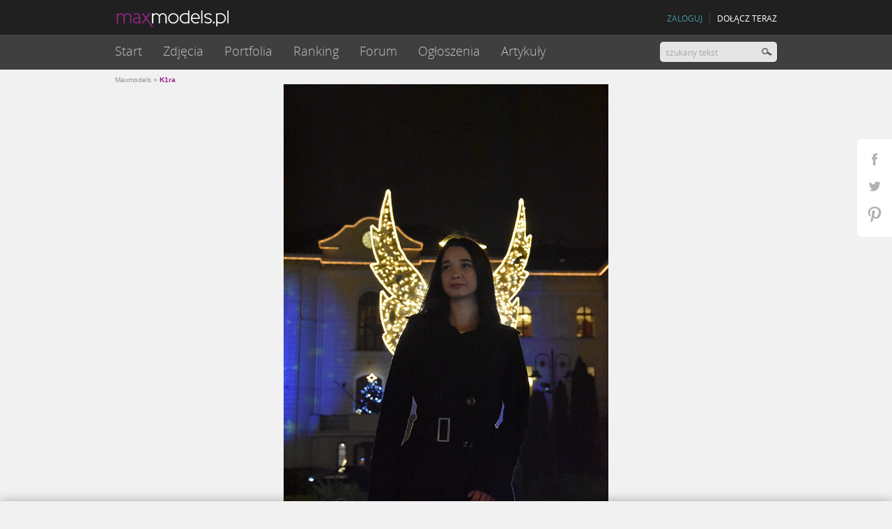

--- FILE ---
content_type: text/html; charset=UTF-8
request_url: https://www.maxmodels.pl/modelka-k1ra/portret-zdjecie-9941222.html
body_size: 13443
content:
<!DOCTYPE html><html xmlns="http://www.w3.org/1999/xhtml"><head>
<meta http-equiv="Content-Type" content="text/html; charset=UTF-8" >
<meta http-equiv="Content-Language" content="pl" >
<meta name="description" content="Zdjęcie z portfolio Kinga B. (K1ra), kategoria Portret. Maxmodels.pl - serwis społecznościowy dla ludzi z branży modelingu." ><meta name="robots" content="index,follow" />    <link rel="canonical" href="https://www.maxmodels.pl/modelka-k1ra/portret-zdjecie-9941222.html" >
            <link rel="alternate" media="only screen and (max-width: 640px)" href="https://m.maxmodels.pl/modelka-k1ra/portret-zdjecie-9941222.html">
    <meta property="og:title" content="Zdjęcie z portfolio Kinga B. (K1ra) Portret 9941222"/>
<meta property="og:description" content="Kliknij i zobacz więcej."/>
<meta property="og:image" content="https://static.maxmodels.pl/photos/b/6/a6/b6a6032c1b7a81b9f9289a92145c36ac_583880_thumbfb.jpg"/>
<meta property="og:url" content="https://www.maxmodels.pl/modelka-k1ra/portret-zdjecie-9941222.html"/>
<meta name="googlebot" content="noodp" />
<meta http-equiv="X-UA-Compatible" content="IE=edge" >
<meta name="referrer" content="unsafe-url">
<link rel="shortcut icon" href="/fv16x16.png" />
<title>Zdjęcie z portfolio Kinga B. (K1ra) Portret 9941222 - maxmodels.pl</title><link href="//img.maxmodels.pl/s/min/q.b306d8406d251a8045bfbf4f641ff071.css" media="screen" rel="stylesheet" type="text/css" ><script type="text/javascript">//<![CDATA[
	try {
	    if (top.location.hostname.toString() !== window.location.hostname.toString()) {
	        document.write('<style> body{display:none !important;} </style>');
	    }
	} catch (error) { 
		document.write('<style> body{display:none !important;} </style>');
	}
	var qHash = window.location.hash.replace(/^#/, '');
	if(qHash != "" && qHash.match(/^[a-z]+-.+\.html/)) {
		document.location.replace("http://www.maxmodels.pl/" + qHash);
	} else if(qHash != "" && !qHash.match(/^inpltesterad/) && !qHash.match(/^showMap/) && !qHash.match(/^linkMap/)) {
//		window.location.hash = "";
	}
//]]>></script>
<script type="text/javascript" src="//img.maxmodels.pl/js/min/lib.3c7fe6c063d456fb8e51210ba7e726e2.js"></script>
<script type="text/javascript" src="//img.maxmodels.pl/js/min/qf.31d659261068083f5f7407c5d5bc8f66.js"></script>    <script type="text/javascript">
        window.iwaCustomVariablesData = { photoId: 9941222 };
    </script>
<script type="text/javascript">
    var mmAjaxABTest = false;
</script>
<script type="text/javascript">
        var showSkinChangePopup = false;

    if(!window.iwaCustomVariablesData) {
        window.iwaCustomVariablesData = {};
    }
    if($.cookie('mm_ajaxtest')) {
        window.iwaCustomVariablesData.ABtest = ($.cookie('mm_ajaxtest') == 'on' ? 'ajax' : 'normal');
    }
    if($.cookie("tusername") && !$.cookie("nnracpt")) {
        window.iwaCustomVariablesData.zalogowany = 'tak';
    } else {
        window.iwaCustomVariablesData.zalogowany = 'nie';
    }
    if($.cookie('tuserprof')) {
        window.iwaCustomVariablesData.profil = $.cookie('tuserprof');
    }
    if($.cookie('skin') == 'black'){
        window.iwaCustomVariablesData.motyw = 'ciemny';
    } else {
        window.iwaCustomVariablesData.motyw = 'jasny';
    }
</script>

<script src="https://js.iplsc.com/inpl.rodo/latest/inpl.rodo.jssc"></script>
<script async crossorigin="anonymous" src="https://js.iplsc.com/inpl.dsa/latest/inpl.dsa.start.js" ></script>
<script type="text/javascript">
    document.write('<style type="text/css"> .profile-tm-star-black { background-position: 0 -16px !important; }'+ "\n" +
                    '.profile-tm-link { color: #971B84 !important; } </style>')
	if($.cookie('skin') == 'black'){
		document.write('<link type="text/css" rel="stylesheet" media="screen" href="/s/main_black.24.css">');
		document.write('<link type="text/css" rel="stylesheet" media="screen" href="/s/notifications_black.css">');
		document.write('<link type="text/css" rel="stylesheet" media="screen" href="/s/messages_black.3.css">');
	};
	$(function(){
		$('.changebg').click(function(e){
			e.preventDefault();
			var skinColor = '';
			if($.cookie('skin') == 'black'){
				$('head').find('link[href="/s/main_black.24.css"]').remove();
				$('head').find('link[href="/s/notifications_black.css"]').remove();
				$('head').find('link[href="/s/messages_black.3.css"]').remove();
				$('body').find('img[src="/i/black/placeholder_profile.png"]').attr('src','/i/placeholder_profile.png');
				$('body').find('img[src="/i/black/placeholder_pthumb.png"]').attr('src','/i/placeholder_pthumb.png');
				$('body').find('img[src="/i/black/placeholder_tinythumb.png"]').attr('src','/i/placeholder_tinythumb.png');
                $('.profile-tm-star').removeClass('profile-tm-star-black');
				$.cookie('skin','white',{ expires: 9999, path: "/" });
                skinColor = 'jasny';
			}else{
				$('head').append('<link type="text/css" rel="stylesheet" media="screen" href="/s/main_black.24.css">');
				$('head').append('<link type="text/css" rel="stylesheet" media="screen" href="/s/notifications_black.css">');
				$('head').append('<link type="text/css" rel="stylesheet" media="screen" href="/s/messages_black.3.css">');
				$('body').find('img[src="/i/placeholder_profile.png"]').attr('src','/i/black/placeholder_profile.png');
				$('body').find('img[src="/i/placeholder_pthumb.png"]').attr('src','/i/black/placeholder_pthumb.png');
				$('body').find('img[src="/i/placeholder_tinythumb.png"]').attr('src','/i/black/placeholder_tinythumb.png');
                $('.profile-tm-star').addClass('profile-tm-star-black');
				$.cookie('skin','black',{ expires: 9999, path: "/" });
                skinColor = 'ciemny';
			}
            iwa('trackEvent', 'zmien_tlo', '-', 'klik', skinColor);
			if($.browser.msie  && parseInt($.browser.version, 10) === 8){
				location.reload(true);
			} else {
                $.event.trigger({ type: 'skinChanged', message: $.cookie('skin') == 'black' ? 'black' : 'white' });
            }
		});
		
		if($.cookie('skin') == 'black') {
			
			$('body').find('img[src="/i/placeholder_profile.png"]').attr('src','/i/black/placeholder_profile.png');
			$('body').find('img[src="/i/placeholder_pthumb.png"]').attr('src','/i/black/placeholder_pthumb.png');
			$('body').find('img[src="/i/placeholder_tinythumb.png"]').attr('src','/i/black/placeholder_tinythumb.png');

            $('.profile-tm-star').addClass('profile-tm-star-black');
		}
	});
</script><script type="text/javascript">
    var skinKeyword = '';
    if($.cookie('skin') == 'black'){
        skinKeyword = 'layout_dark';
    } else {
        skinKeyword = 'layout_light';
    }
    window.Inpl = window.Inpl || {};
    window.Inpl.Ad = window.Inpl.Ad || {};
    window.Inpl.Ad.exSettings = window.Inpl.Ad.exSettings || {}; window.Inpl.Ad.exSettings.keywords = window.Inpl.Ad.exSettings.keywords || {}; window.Inpl.Ad.exSettings.keywords.ADOCEAN = skinKeyword; window.Inpl.Ad.exSettings.keywords.DFP = skinKeyword;
</script>
<!--[if IE 8]><style>
#fileUpladContainer .selectspan, .filter_select .selectspan, .search .selectspan, #writetousform .selectspan, .usersettings .selectspan, .category_box .selectspan,.filters .selectspan{ z-index: 0 !important; }
#fileUpladContainer select, .filter_select select, .search select, #writetousform select, .usersettings select, .category_box select, .filters select{ position:relative !important; z-index:1 !important; filter: alpha(opacity=1); } 
</style><![endif]-->
<link rel="preload" href="https://img.maxmodels.pl/f/OpenSans-Light-webfont.woff" as="font" type="font/woff" crossorigin>
<style>
    .advert-250-box, .advert-200-box, .adv--article{
        min-height: 263px;
        display: flex;
        justify-content: center;
        align-items: center;
        flex-direction: column;
        background-image:url('/i/ads_placeholder.png') !important;
        background-position: center !important;
        background-size:auto !important;
        background-repeat: no-repeat !important;
    }
    .advert-200-box{
        min-height: 412px;
    }
    .advert-200-box-gsz {
        min-height: 512px;
    }
    .advert-620-box {
        min-height: 700px;
    }
    .advert-444-box {
        min-height: 334px;
    }
    .advert-200-box #ad-gora_srodek{
        width:100%;
    }
    .advert-250-box .adv--header, .adv--article .adv--header{
        display:none !important;
    }
    .advert-250-box.-showheader .adv--header, .adv--article.-showheader .adv--header{
        display:block !important;
    }
    .advert-250-box.-loaded, .advert-200-box.-loaded, .adv--article.-loaded{
        background-image:none !important;
    }
</style>
<script> window.isCookieEnabled = function(){document.cookie = 'testcookie'; return document.cookie.indexOf('testcookie')!=-1;}; var googletag = googletag || {cmd: [function () {googletag.pubads().setTargeting('rodo', 4);}]}; localStorage.setItem('adoceanRodoKeyword', 'rodo_4'); var rodoScriptDir = "https://js.iplsc.com/inpl.rd/latest/"; var rodoJsonDir = "https://prywatnosc.interia.pl/rodo/messages-pl"; </script> <script async src='https://js.iplsc.com/inpl.rd/latest/inpl.rd.jssc'></script>

<script type="text/javascript">
    if($.cookie("tusername") && !$.cookie("nnracpt")) {
        window.Inpl = window.Inpl || {};
        window.Inpl.Ad = window.Inpl.Ad || {}; window.Inpl.Ad.exSettings = window.Inpl.Ad.exSettings || {}; window.Inpl.Ad.exSettings.pathPrefix = "logged";
    }
</script>

<script>
window.Inpl = window.Inpl || {};
window.Inpl.Ad = window.Inpl.Ad || {};
window.Inpl.Ad.exSettings = window.Inpl.Ad.exSettings || {};
window.Inpl.Ad.exSettings.domain = "www.maxmodels.pl";
console.log("konfiguracja reklam (domain):","www.maxmodels.pl");
</script><script>
window.Inpl = window.Inpl||{};window.Inpl.host="maxmodels.pl";window.Inpl.WebTr={};if(!window.disallowInsets){Inpl.WebTr.gemius = {};Inpl.WebTr.gemius.host = '//interia.hit.gemius.pl/';Inpl.WebTr.gemius.identifier = 'd12Qy0uVo2XWm4DexaMfKLQXTF5_iuxZNAyzcZGR7mr.w7';var Inpl=window.Inpl||{};function gemius_pending(i){window[i]=window[i]||function(){var e=window[i+"_pdata"]=window[i+"_pdata"]||[];e[e.length]=arguments}}Inpl.skipGemiusIdent||(pp_gemius_identifier=Inpl.WebTr.gemius.identifier,pp_gemius_time_identifier=Inpl.WebTr.gemius.time_identifier),Inpl.gemiusOff||(gemius_pending("gemius_hit"),gemius_pending("gemius_event"),gemius_pending("pp_gemius_hit"),gemius_pending("pp_gemius_event"),function(r,o){try{function e(e,i){var t=r.createElement(o),s=e?Inpl.WebTr.gemius.host+"sweqevub.js":Inpl.WebTr.gemius.host+"xgemius.js";n=e?"sweqevub":"xgemius",p=e?6:1,t.setAttribute("async","async"),t.setAttribute("defer","defer"),t.onerror=function(){void 0!==Inpl&&void 0!==Inpl.Abd&&Inpl.Abd.trackError(n,p)},t.onload=function(){void 0!==Inpl&&void 0!==Inpl.Abd&&Inpl.Abd.registerScript(n,p)},t.src=d+":"+s,u.parentNode.insertBefore(t,u),i&&t.addEventListener?t.addEventListener(["on","er","r","or"].join(""),i,!1):i&&t.attachEvent&&t.attachEvent("onerror",i)}var u=r.getElementsByTagName(o)[0],d="http"+("https:"==location.protocol?"s":"");e(0,function(){e(1)})}catch(e){window.Inpl&&window.Inpl.Log&&Inpl.Log.log("gemius_inset_error",e)}}(document,"script"));var __iwa=__iwa||[];__iwa.push(["setCustomVar","gemius_hg","1","page"]),Inpl.skipGemiusIdent||(__iwa.push(["setCustomVar","gemiusId",pp_gemius_identifier,"page"]),__iwa.push(["setCustomVar","gemiusTime",pp_gemius_time_identifier,"page"]));
Inpl.WebTr.tout={};Inpl.WebTr.tout.url="https://js.iplsc.com/inpl.tout/1.0.69/inpl.tout.js";Inpl.WebTr.tout.includeBreakingNews=1;Inpl.WebTr.tout.color='#202020';Inpl.WebTr.tout.theme='';Inpl.WebTr.tout.includeTout=1;!function(e,t,u){e.Inpl=e.Inpl||{},e.Inpl.Tout=e.Inpl.Tout||{},e.Inpl.Tout.create=function(e){this.queue=this.queue||[],this.queue.push(e)};var n={includeTout:e.Inpl.WebTr.tout.includeTout,includeBreakingNews:e.Inpl.WebTr.tout.includeBreakingNews,includeNews:e.Inpl.WebTr.tout.includeNews,theme:e.Inpl.WebTr.tout.theme,color:e.Inpl.WebTr.tout.color},l=t.createElement("script");l.src=u,t.querySelector("head").appendChild(l),e.Inpl.Tout.create(n)}(window,document,Inpl.WebTr.tout.url);
Inpl.WebTr.iwa = {};var __iwa = __iwa || [];Inpl.Ad = Inpl.Ad || {};Inpl.Ad.exSettings = Inpl.Ad.exSettings || {};Inpl.Ad.exSettings.keywords = Inpl.Ad.exSettings.keywords || {};__iwa.push(['setCustomVar','webtrack','true','page']);__iwa.push(['setCustomVar','webtrack_date','2025-03-24','page']);__iwa.push(['setCustomVar','keywords',Inpl.Ad.exSettings.keywords.DFP,'page']);__iwa.push(['setCustomVar','path_prefix',Inpl.Ad.exSettings.pathPrefix,'page']);Inpl.WebTr.iwa.crossorigin = 0;Inpl.WebTr.iwa.plugins = JSON.parse('{"performance":{"name":"performance"},"pageheight":{"name":"pageheight"},"scroll":{"name":"scroll"},"timeSpent":{"name":"timeSpent"},"viewAbility":{"name":"viewAbility"},"browserFeatures":{"name":"browserFeatures"}}');Inpl.WebTr.iwa.noPv = '';Inpl.WebTr.iwa.iwa3Source = 'https://js.iplsc.com/iwa3/3.0.125/';Inpl.WebTr.iwa.iwa3Collector = '//' + 'iwa3.hit.interia.pl:443';Inpl.WebTr.iwa.trackerId = '2';Inpl.WebTr.iwa.sessionHost = 'maxmodels.pl';!function(e){var i={};function n(r){if(i[r])return i[r].exports;var t=i[r]={i:r,l:!1,exports:{}};return e[r].call(t.exports,t,t.exports,n),t.l=!0,t.exports}n.m=e,n.c=i,n.d=function(e,i,r){n.o(e,i)||Object.defineProperty(e,i,{enumerable:!0,get:r})},n.r=function(e){"undefined"!=typeof Symbol&&Symbol.toStringTag&&Object.defineProperty(e,Symbol.toStringTag,{value:"Module"}),Object.defineProperty(e,"__esModule",{value:!0})},n.t=function(e,i){if(1&i&&(e=n(e)),8&i)return e;if(4&i&&"object"==typeof e&&e&&e.__esModule)return e;var r=Object.create(null);if(n.r(r),Object.defineProperty(r,"default",{enumerable:!0,value:e}),2&i&&"string"!=typeof e)for(var t in e)n.d(r,t,function(i){return e[i]}.bind(null,t));return r},n.n=function(e){var i=e&&e.__esModule?function(){return e.default}:function(){return e};return n.d(i,"a",i),i},n.o=function(e,i){return Object.prototype.hasOwnProperty.call(e,i)},n.p="/",n(n.s=0)}([function(e,i){"undefined"==typeof iwa&&(window.iwa=function(){return iwa3.apply(null,arguments)});var n=window.Inpl||{};window.emptyString="",function(e,i,r,t,o,a){var w=Object.entries&&"undefined"!=typeof Promise&&-1!==Promise.toString().indexOf("[native code]")?1:0;window.iwa3BaseURL=w?e+"new/":e+"old/";var s=window.iwa3BaseURL+"main.iwa.js";window.IWA3Object="iwa3";var c="script";window.iwa3=window.iwa3||function(){window.iwa3.q=window.iwa3.q||[],window.iwa3.q.push(arguments)};var u=document.createElement(c);n.WebTr.iwa.sessionHost?u.src="https:"+t+"/"+a+"iwa_core?ts="+Date.now()+"&u="+encodeURIComponent(location.href)+"&sh="+n.WebTr.iwa.sessionHost:u.src="https:"+t+"/"+a+"iwa_core?ts="+Date.now()+"&u="+encodeURIComponent(location.href)+"&sh="+location.host.replace("www.",""),u.async=1;var d=document.createElement(c),l=document.getElementsByTagName(c)[0];d.async=1,iwa3("config",{request:{socket:{url:"wss:"+t+"/"+a+"collector"},http:{url:"https:"+t}}}),d.src=s,n.WebTr.iwa.crossorigin&&d.setAttribute("crossorigin","anonymous"),l.parentNode.insertBefore(u,l),l.parentNode.insertBefore(d,l),u.onerror=function(){void 0!==n&&void 0!==n.Abd&&n.Abd.trackError("iwa3",3)},u.onload=function(){void 0!==n&&void 0!==n.Abd&&n.Abd.registerScript("iwa3",3)}}(n.WebTr.iwa.iwa3Source,0,0,n.WebTr.iwa.iwa3Collector,0,window.emptyString),n.WebTr.iwa.sessionHost?iwa("create",n.WebTr.iwa.trackerId,{sessionDomain:n.WebTr.iwa.sessionHost}):iwa("create",n.WebTr.iwa.trackerId);var r={};for(var t in n.WebTr.iwa.plugins)n.WebTr.iwa.plugins.hasOwnProperty(t)&&(o(),"clickMap"===t?iwa("clickMap"):iwa("plugin","register",t,r));function o(){for(var e in r={},n.WebTr.iwa.plugins[t].cv)n.WebTr.iwa.plugins[t].cv.hasOwnProperty(e)&&(r[n.WebTr.iwa.plugins[t].cv[e].name]=n.WebTr.iwa.plugins[t].cv[e].value)}if(window.iwaCustomVariablesData)for(var a in window.iwaCustomVariablesData)window.iwaCustomVariablesData.hasOwnProperty(a)&&iwa("setCustomVar",a,window.iwaCustomVariablesData[a],"page");n.WebTr.iwa.noPv||iwa("send","pageview")}]);iwa('plugin', 'register', 'rodo');
Inpl.WebTr.ga4={};Inpl.WebTr.ga4.codes=[{"value":"G-DPXMYCN694","cookieDomain":"maxmodels.pl"}];(a=>{for(var e in Inpl.WebTr.ga4.codes){var t,o,n;Inpl.WebTr.ga4.codes.hasOwnProperty(e)&&(t=Inpl.WebTr.ga4.codes[e].value,e=Inpl.WebTr.ga4.codes[e].cookieDomain,n="script",o=document.createElement(n),n=document.getElementsByTagName(n)[0],o.async=1,o.src="https://www.googletagmanager.com/gtag/js?id="+t,n.parentNode.insertBefore(o,n),a.dataLayer=a.dataLayer||[],a.gtag=function(){dataLayer.push(arguments)},a.gtag("js",new Date),e&&""!==e?a.gtag("config",t,{cookie_domain:e}):a.gtag("config",t),o.onload=function(){let e=dataLayer.push;dataLayer.push=(...a)=>{requestAnimationFrame(()=>{setTimeout(()=>{e(...a)},0)})}})}})(window);
Inpl.WebTr.rd = {};Inpl.WebTr.rd.crossorigin = 0;Inpl.WebTr.rd.rodoScriptDir='https://js.iplsc.com/inpl.rd/latest/';Inpl.WebTr.rd.rodoJsonDir='https://prywatnosc.interia.pl/rodo/messages-pl';!function(){var o="script",r=(window.rodoScriptDir=Inpl.WebTr.rd.rodoScriptDir,window.rodoJsonDir=Inpl.WebTr.rd.rodoJsonDir,document.createElement(o)),o=document.getElementsByTagName(o)[0];Inpl.WebTr.rd.crossorigin&&r.setAttribute("crossorigin","anonymous"),r.src=Inpl.WebTr.rd.rodoScriptDir+"inpl.rd.jssc",r.async=1,o.parentNode.insertBefore(r,o),window.googletag=window.googletag||{cmd:[]};try{localStorage.setItem("adoceanRodoKeyword","rodo_4")}catch(o){}}();
Inpl.WebTr.adtracker={};Inpl.WebTr.adtracker.src='https://js.iplsc.com/inpl.uanc/1.3.224/inpl.uanc.js';Inpl.WebTr.adtracker.onload=0;Inpl.WebTr.adtracker.crossorigin=0;window.addEventListener(Inpl.WebTr.adtracker.onload ? 'load' : 'DOMContentLoaded', function(event){var s ='scr'+'ipt',r = document.createElement(s),e=document.getElementsByTagName(s)[0];if(Inpl.WebTr.adtracker.crossorigin){r.setAttribute('crossorigin','anonymous')};r.async=1;r.src=Inpl.WebTr.adtracker.src;e.parentNode.insertBefore(r,e);});
Inpl.WebTr.webvitals = {};Inpl.WebTr.webvitals.traffic = 100;Inpl.WebTr.webvitals.enableResources = 0;Inpl.WebTr.webvitals.resourcesTraffic = 1;Inpl.WebTr.webvitals.enableLoaf = 0;Inpl.WebTr.webvitals.loafTraffic = 1;Inpl.WebTr.webvitals.enablePerformanceMeasures = 0;Inpl.WebTr.webvitals.performanceMeasuresTraffic = 1;Inpl.WebTr.webvitals.enableInlineAssetsData = 0;Inpl.WebTr.webvitals.inlineAssetsDataTraffic = 1;Inpl.WebTr.webvitals.url = "https://js.iplsc.com/inpl.web-vitals/3.8.9/inpl.web-vitals.js";(()=>{"use strict";let e=window.Inpl||{};!function(e,t,r){if(window.chrome&&100*Math.random()<=r.traffic&&null===e.querySelector('script[src*="inpl.web-vitals"]')&&r.url){let t=e.createElement("script");t.src=r.url,e.head.appendChild(t)}}(document,navigator,e.WebTr.webvitals)})();
Inpl.WebTr.pixelfb = {};Inpl.WebTr.pixelfb.id = '238861105225571';var Inpl=window.Inpl||{};window.addEventListener("load",function(){var e,n,t,r;e=document,n="script",t=Inpl.WebTr.pixelfb.id,r=e.getElementsByTagName(n)[0],(e=e.createElement(n)).async=!0,e.src="https://www.facebook.com/tr?id="+t+"&ev=PageView&noscript=1",r.parentNode.insertBefore(e,r)});
}/* Wygenerowano dla www.maxmodels.pl/modelka - 24.03.2025 08:00:03 */</script></head>
<body>
<div class="notify_container"><div class="notify_bg"><div class="notify"></div></div></div>
<div class="social_widget">
	<a href="https://www.facebook.com/maxmodels" target="_blank" class="fb"></a>
	<a href="https://twitter.com/maxmodelspl" target="_blank" class="tw"></a>
	<a href="https://pinterest.com/maxmodels/" target="_blank" class="pin"></a>
</div>

<script type="text/javascript">
        $(function() {

        /*_gaq.push(['b._setCustomVar',
            2, // slot
            'Zalogowany', // nazwa
            $.cookie('tusername') ? 'tak':'nie', // wartość
            3 // zasięg 3 - strona
        ]);
        if($.cookie('tuserprof')) {
            _gaq.push(['b._setCustomVar',
                1, // slot
                'Profesja', // nazwa
                $.cookie('tuserprof'), // wartość
                3 // zasięg 3 - strona
            ]);
        }

        _gaq.push(['b._trackEvent', 'user', 'zalogowany_profesja', 'info']);*/
    });
</script><script type="text/javascript">//<![CDATA[
		notifier.socketUrl = 'https://msg.maxmodels.pl:443';
	qf.user.config.filesDomain = '//static.maxmodels.pl';
	qf.user.config.userCookieName = 'tusername';
    qf.user.config.tcCheckCookieName = 'tccheck';
    qf.user.config.tcCookieName = 'mxmtc';
	qf.user.config.moderatorCookieName = 'tusermoder';
    qf.user.config.socialModeratorCookieName = 'tusersmoder';
	qf.user.config.avatarCookieName = 'tavpath';
	qf.user.config.loginframeSrc = '/common/loginboxframe?referer=%2Fmodelka-k1ra%2Fportret-zdjecie-9941222.html';
	qf.common.rodoService = 'maxmodels';
//]]></script>

<script type="text/javascript">
    if(window.mobilecheck() && !$.cookie('frcdsktp')) {
        qf.common.mobileBar = true;
        qf.common.mobileBarUrl ="https://m.maxmodels.pl";
    }
</script>

<div class="header--wrapper headerWrapper">
    <div class="headercontent">
        <header>
                        <div class="header">
                <div style="width:950px; margin:0 auto;">
                    <a href="/" id="logo" class="mainlogo"><img src="/i/mm_logo_1.png" alt="maxmodels.pl" /></a>
                    <div class="fixed--nav--content fixedNavContainer"></div>
                    <div class="headerLinks"></div>
                </div>
            </div>
        </header>
        <nav class="header_nav ">
            <div style="width:950px; margin:0 auto;" class="staticNavContainer">
                <div class="navContent clearfix" style="width: 100%;">
                    <ul class="dropdown nav--dropdown clearfix" id="mainmenu">
	<li class="first "><a href="/">Start</a></li>
	<li class="">
		<a href="/wszystkie-zdjecia.html">Zdjęcia</a>
		<ul class="submenu">
			<li><a href="/wszystkie-zdjecia.html">Najnowsze</a></li>
            <li><a href="/obserwowane.html" class="loginTrigger" rel="nofollow">Obserwowane</a></li>
						<li><a href="/fashion.html">Fashion</a></li>
						<li><a href="/portret.html">Portret</a></li>
						<li><a href="/glamour.html">Glamour</a></li>
						<li><a href="/akt.html">Akt</a></li>
						<li><a href="/edytorial.html">Edytorial</a></li>
						<li><a href="/nagosc-zakryta.html">Nagość zakryta</a></li>
						<li><a href="/make-up-stylizacja.html">Make up / stylizacja</a></li>
					</ul>
	</li>
	<li class="">
		<a href="/wszystkie-portfolia.html">Portfolia</a>
		<ul class="submenu">
			<li><a href="/portfolia-tygodnia.html">Tygodnia</a></li>
						<li><a href="/modelka.html">Modelka</a></li>
						<li><a href="/model.html">Model</a></li>
						<li><a href="/fotograf.html">Fotograf</a></li>
						<li><a href="/fryzjer.html">Fryzjer</a></li>
						<li><a href="/wizazysta.html">Wizażysta</a></li>
						<li><a href="/stylista.html">Stylista</a></li>
						<li><a href="/projektant.html">Projektant</a></li>
						<li><a href="/retuszer.html">Retuszer</a></li>
					</ul>
	</li>
	<li class="">
		<a href="/ranking-zdjec-24h.html">Ranking</a>
		<ul class="submenu">
			<li><a href="/ranking-zdjec-24h.html">Zdjęcia</a></li>
			<li><a href="/ranking-portfolio-24h.html">Portfolia</a></li>
		</ul>
	</li>
	<li class="">
		<a href="/forum.html">Forum</a>
	</li>
	<li class="">
		<a href="/ogloszenia.html">Ogłoszenia</a>
	</li>
	<li class="">
		<a href="/artykuly.html">Artykuły</a>
		<ul class="submenu">
            			<li><a href="/artykuly-newsy,c,2.html">Newsy</a></li>
						<li><a href="/artykuly-konkursy,c,4.html">Konkursy</a></li>
						<li><a href="/artykuly-start-w-maxmodels,c,6.html">START w MaxModels</a></li>
						<li><a href="/artykuly-o-was,c,7.html">O Was</a></li>
						<li><a href="/artykuly-wyroznione-zdjecia,c,15.html">Wyróżnione zdjęcia</a></li>
						<li><a href="/artykuly-quizy,c,20.html">QUIZY</a></li>
					</ul>
	</li>
        <li class="fixedlast">
        <span>Więcej</span>
        <ul class="submenu"></ul>
    </li>
</ul>                    <div id="search">
                        <input type="text" class="searchquery short" value="" placeholder="szukany tekst" /><input type="button" value="" class="searchbutton searchButton"/>
                    </div>
                </div>

            </div>
        </nav>
    </div>
</div>

<div id="ad-1x1"></div>
<div id="adsmain" class="advert-200-box advert-200-box-gsz advertContainer" style="height: auto"><div id="ad-gora_srodek_zdjecie"></div></div>
<script type="text/javascript">
    window.addEventListener('Inpl.gora_srodek.loaded', function(event){
        if( event.detail && event.detail.slot ) {

            $("#ad-gora_srodek").css({padding: "20px 0"}).parents('.advert-200-box').addClass('-loaded');
        }
    });
    window.addEventListener('Inpl.gora_srodek_zdjecie.loaded', function(event){
        if( event.detail && event.detail.slot ) {
            $("#ad-gora_srodek_zdjecie").css({padding: "20px 0"}).parents('.advert-200-box').addClass('-loaded');
        }
    });
    window.addEventListener('Inpl.box300x250', function(event){
        if( event.detail && event.detail.isDisplayed ) {
            $("#ad-box300x250").parents('.advert-250-box').addClass('-loaded');
            $("#ad-box300x250").parents('.advert-250-box').addClass('-showheader');
        }
    });
/*    window.addEventListener('Inpl.box300x250.loaded', function(event){
        if( event.detail && event.detail.slot ) {
            $("#ad-box300x250").parents('.advert-250-box').addClass('-loaded');
            setTimeout(function(){
                $("#ad-box300x250").parents('.advert-250-box').addClass('-showheader');
            },500);
        }
    });*/
    window.addEventListener('Inpl.box300x250_2', function(event){
        if( event.detail && event.detail.isDisplayed ) {
            $("#ad-box300x250_2").parents('.advert-250-box').addClass('-loaded');
            $("#ad-box300x250_2").parents('.advert-250-box').addClass('-showheader');
        }
    });
    /*window.addEventListener('Inpl.box300x250_2.loaded', function(event){
        if( event.detail && event.detail.slot ) {
            $("#ad-box300x250_2").parents('.advert-250-box').addClass('-loaded');
            setTimeout(function(){
                $("#ad-box300x250_2").parents('.advert-250-box').addClass('-showheader');
            },500);
        }
    });*/
</script>

<div id="photo-breadcrumb-container" style="clear: both"><div class="background">
    <section class="content photo">
        <a href="https://www.maxmodels.pl/" class="backToList"></a>
        <div class="breadcrumbs"><span class="first"><a href="/"><span>Maxmodels</span></a> &raquo;</span><span><a href="/modelka-k1ra.html"><span>K1ra</span></a> </span> </div><script type="application/ld+json">{"@context":"https://schema.org/","@type":"BreadcrumbList","itemListElement":[{
                "@type":"ListItem",
                "position":1,
                "name":"Maxmodels.pl",
                "item":"https://www.maxmodels.pl/"
            },{
                "@type":"ListItem",
                "position":2,
                "name":"K1ra",
                "item":"https://www.maxmodels.pl/modelka-k1ra.html"
            }]}</script>    </section>
</div></div>

<section class="photo" id="photo-main-view">
    <div class="big" id="main-photo-container">
        <span class="arrow prev" id="photo-next-url"><span></span></span>
        <span class="arrow next" id="photo-prev-url"><span></span></span>
        <a href="//static.maxmodels.pl/photos/b/6/a6/b6a6032c1b7a81b9f9289a92145c36ac_583880.jpg" class="shadowbox" rel="shadowbox"></a>
        <a class="zoom in" href="#"></a>
        <div class="photocontainer"><img src="//static.maxmodels.pl/photos/b/6/a6/b6a6032c1b7a81b9f9289a92145c36ac_583880.jpg" style="height: 1125px; max-height: calc(100vh - 20px);" alt="K1ra" /></div>
    </div>
</section><div id="ajax-main-container"><section class="photo-item" id="photo-ajax-main-view" style="display: none">
    <div class="photocontainer" id="photo-ajax-main-view-photo"><button class="btn-arrow arrowajax next" id="photo-prev-url-ajax"></button>
<button class="btn-arrow arrowajax prev" id="photo-next-url-ajax"></button>
<div class="centerphoto">
    <div class="imgcontainer">
        <img src="//static.maxmodels.pl/photos/b/6/a6/b6a6032c1b7a81b9f9289a92145c36ac_583880.jpg" alt="">
        <section class="photo photoajax">
            <div class="field statistics clearfix">
                <div class="views_count_container">
                    <span class="smalltitle">wyświetleń</span><br>
                    <span class="views_count">29</span>
                </div>
                <div class="socialButtons">
                    <span class="smalltitle">poleć</span>
                    <span class="icon"></span>

                    <div class="social photo socialajax" data-model="photo" data-id="9941222" style="display: none;">
                        <div class="preloader" style="display: none;"></div>
                        <iframe src="" style="width: 500px; height: 500px; display: inline; visibility: visible;" allowtransparency="true" frameborder="0"></iframe>
                    </div>
                </div>
                <a href="#" data-item_type="photo" data-item_id="9941222" class="abuseTrigger">+ zgłoś nadużycie</a>
                <a href="#" data-item_type="photo" data-item_id="9941222" class="embedTrigger">kod<br>osadzenia</a>
                <div class="photorate ajaxversion">
                    <span class="smalltitle">ocena</span>
                    <span class="rank_total" itemprop="ratingValue">6.0</span>
                    <span class="voters" data-id="9941222"></span>
                </div>
                <div class="photorating" itemprop="aggregateRating" itemscope="" itemtype="http://schema.org/Photograph">
                    <div class="voteTooltip"><span class="message"></span></div>
                    <span class="smalltitle">oceń:</span>
                    <div itemprop="aggregateRating" itemscope="" itemtype="http://schema.org/AggregateRating">
                            <span class="rank" data-voteenabled="true" data-voteid="9941222" data-ranktotal="0">
                                <ul class="rate"><li itemprop="worstRating">1</li><li>2</li><li>3</li><li>4</li><li>5</li><li itemprop="bestRating">6</li></ul>
                                <span class="active" style="width: 0px;"></span>
                            </span>
                        <!--<span class="rank_total">&nbsp;</span>-->
                        <span class="votes_count_total" itemprop="reviewCount"></span>
                    </div>
                </div>
            </div>
        </section>
    </div>
</div>

</div>
    <div class="sidebar">
        <div id="photo-ajax-main-view-sidebar"><div class="text-right">
            <span class="version-container">
                <button type="button" class="button-version versionToggler">
                    <img src="/i/version.png">
                </button>
                <button type="button" class="version-toggler changeVersion">Wersja klasyczna</button>
            </span>
    <button type="button" class="close closeSidebar"></button>
</div>
<div class="">
    <div>
        <span class="hint">dodane przez:</span>
        <div class="person">
            <a href="/modelka-k1ra.html"><span class="img" style="background-image: url('//static.maxmodels.pl/profile/c/6/2/c6256e693c87ce093295b8ac8f191cf5_583880_583880_tinythumb.jpg');"></span></a>
            <div class="textbox">
                <h3 class="name"><a href="/modelka-k1ra.html">K1ra</a></h3>
                <p class="desc">Modelka</p>
            </div>
        </div>
    </div>
            <div class="co-author">
            <span class="hint">WSPÓŁTWÓRCA:</span>
                            <div class="person">
                    <a href="/fotograf-tobi22.html"><div class="img" style="background-image: url('/i/placeholder_tinythumb.png');"></div></a>
                    <div class="textbox">
                        <h3 class="name subauthor"><a href="/fotograf-tobi22.html">TOBI22</a></h3>
                        <p class="desc">Fotograf</p>
                    </div>
                </div>
                    </div>
    </div></div>
        <div class="advertisement">
            <span class="title">reklama</span>
            <div id="photo-ajax-ad"></div>
        </div>
    </div>
</section></div>


<div class="background">
    <section class="content photo">
        <div class="field statistics" id="photo-stats-container">
    <div class="views_count_container">
        <span class="smalltitle">wyświetleń</span><br/>
        <span class="views_count">29</span>
    </div>
    <div class="socialButtons">
        <span class="smalltitle">poleć</span>
        <span class="icon"></span>

        <div class="social photo" data-model="photo" data-id="9941222">
            <div class="preloader"></div>
            <iframe src="" style="width:500px; height:500px;" allowTransparency="true" frameBorder="0"></iframe>
        </div>
    </div>
    <a href="#" data-item_type="photo" data-item_id="9941222" class="abuseTrigger" onclick="window.inpl.dsa.open({ type: 'S2', service: 'maxmodels', resource_type: 'Zdjęcie', resource_author: 'K1ra', resource_id: '9941222', resource_created_at: '2022-12-08 22:18:35'}); return false;" data-dsa-id="abuse-photo-9941222">+ zgłoś<br>nadużycie</a>
    <a href="#" data-item_id="9941222" class="embedTrigger">kod<br>osadzenia</a>
    <div class="photorate">
        <span class="smalltitle">ocena</span>
        <span class="rank_total" itemprop="ratingValue">6.0</span>
        <span class="voters" data-id="9941222"></span>
    </div>
    <div class="photorating" itemprop="aggregateRating" itemscope itemtype="http://schema.org/Photograph">
        <div class="voteTooltip"><span class="message"></span></div>
        <span class="smalltitle">oceń:</span>
        <div itemprop="aggregateRating" itemscope itemtype="http://schema.org/AggregateRating">
	                    <span class="rank" data-voteEnabled="true" data-voteid="9941222" data-rankTotal="0">
							<ul class="rate"><li itemprop="worstRating">1</li><li>2</li><li>3</li><li>4</li><li>5</li><li itemprop="bestRating">6</li></ul>
							<span class="active" style="width:0%"></span>
						</span>
            <!--<span class="rank_total">&nbsp;</span>-->
            <span class="votes_count_total" itemprop="reviewCount"></span>
        </div>
    </div>
</div>        <style type="text/css"> #feed_grupa iframe { display: block; margin: 0 auto; } </style>
        <div class="left">
            <div id="photo-comments-container">
                <div id="feed_grupa_header" class="advert-250-box advert-444-box advertContainer">
                    <span class="adv--header advert--header" style="padding: 0 0 10px 0">REKLAMA</span>
                    <div id="ad-view-feed_grupa"></div>
                    <div class="ad" id="feed_grupa" style="display: block; width: 520px;">
                        <div id="boxBody" data-iwa-viewability-name="feed_grupa">
                            <div id="ad-feed_grupa"></div>
                        </div>
                    </div>
                </div>
                <div class="comments_title">Komentarze (0)</div>
<div class="comments">
        <div class="clear"></div>
<div id="commentslistcont">
<span class="commentsfirst">Twój komentarz może być pierwszy</span>
</div>    <div id="commentmsg"></div>
<div id="commentformcont" style="display: none"><div class="addCommentForm">
	<div class="comment_form" id="commentformwrap"></div>
	<br class="clear" />
	<div class="requiredInfo">Wypełnienie pól oznaczonych <span class="req">*</span> jest obowiązkowe</div>
</div>
</div>                </div>            </div>
        </div>

        <div class="right">

            <ul class="users" id="photo-users-container">

                <li>
                    <div class="ctn">
                        <span class="title">DODANE PRZEZ:</span><a href="/modelka-k1ra.html"><img src="//static.maxmodels.pl/profile/c/6/2/c6256e693c87ce093295b8ac8f191cf5_583880_583880_tinythumb.jpg" alt="K1ra" style="width:43px; height:43px;" /></a>
                        <a class="username" href="/modelka-k1ra.html">K1ra</a>
						<span class="city">
							Modelka						</span>
                        <div class="clear"></div>
                                                    <span class="title cotitle">WSPÓŁTWÓRCA:</span>
                            <ul class="cooperators">
                                                                    <li data-url="/fotograf-tobi22.html" data-username="TOBI22" data-profession="FOTOGRAF">
                                        <a href="/fotograf-tobi22.html"><img src="/i/placeholder_tinythumb.png" alt="TOBI22" style="width:43px; height:43px;" /></a>
                                        <a class="username" href="/fotograf-tobi22.html">TOBI22</a>
                                    <span class="city">
                                        Fotograf                                    </span>
                                    </li>
                                                            </ul>
                            <div style="clear:both;"></div>
                                            </div>
                </li>
            </ul>

            <div id="photo-info-container"><div class="field photoinfo" style="min-height: 140px;">
        <div class="smalltitle">Kategoria</div>
    <a href="/portret.html" class="category">Portret</a>

    <div class="smalltitle date">Data dodania</div>
    <span class="date">08.12.2022, 22:18</span>

    
    <div class="clear"></div>

    </div>



<div class="field photomore">
    <div class="title"><h2>Inne zdjęcia od <a href="/modelka-k1ra.html"><span>K1ra</span></a></h2></div>
    <div class="carousel_wrapper">
        <div class="carousel_container">
            <ul class="carousel maincaroulsel loadNext">
                                    <li><a href="/modelka-k1ra/portret-zdjecie-9941222.html"><span class="carousel_thumb"><img data-order="2" data-id="9941222" src="//static.maxmodels.pl/photos/b/6/a6/b6a6032c1b7a81b9f9289a92145c36ac_583880_thumbs.jpg" alt="K1ra" style="width:100%;" /></span></a></li>
                                    <li><a href="/modelka-k1ra/portret-zdjecie-9941221.html"><span class="carousel_thumb"><img data-order="3" data-id="9941221" src="//static.maxmodels.pl/photos/6/5/e8/65e857702458b875b44308fca64417c9_583880_thumbs.jpg" alt="K1ra" style="width:100%;" /></span></a></li>
                                    <li><a href="/modelka-k1ra/portret-zdjecie-9926999.html"><span class="carousel_thumb"><img data-order="4" data-id="9926999" src="//static.maxmodels.pl/photos/c/3/2a/c32ab1553c8ee574e1fa24d5935cde54_583880_thumbs.jpg" alt="K1ra" style="width:100%;" /></span></a></li>
                                    <li><a href="/modelka-k1ra/portret-zdjecie-9926998.html"><span class="carousel_thumb"><img data-order="5" data-id="9926998" src="//static.maxmodels.pl/photos/e/8/9d/e89db78cc46120aa2a66bc4bdc4df1f7_583880_thumbs.jpg" alt="K1ra" style="width:100%;" /></span></a></li>
                                    <li><a href="/modelka-k1ra/portret-zdjecie-9926997.html"><span class="carousel_thumb"><img data-order="6" data-id="9926997" src="//static.maxmodels.pl/photos/5/3/31/5331598a217e6ab5cae0efd927db8814_583880_thumbs.jpg" alt="K1ra" style="width:100%;" /></span></a></li>
                            </ul>
        </div>
        <div class="my_custom_button_container">
            <a data-uid="583880"
               data-order="MANUAL"
               data-start="order" class="jcarousel-prev jcarousel-prev-horizontal" href="#" id="mycarousel-prev"></a>
            <a data-uid="583880"
               data-order="MANUAL"
               data-start="2" class="jcarousel-next jcarousel-next-horizontal" href="#" id="mycarousel-next"></a>
        </div>
    </div>
</div>

    <div class="field photomore">
        <div class="title"><h2>Zdjęcia od <a href="/fotograf-tobi22.html"><span>TOBI22</span></a></h2></div>
        <div class="carousel_wrapper">
            <div class="carousel_container">
                <ul class="carousel userscaroulsel loadNext">
                                            <li><a href="/fotograf-tobi22/portret-zdjecie-10160484.html"><span class="carousel_thumb"><img data-order="1" data-id="10160484" src="//static.maxmodels.pl/photos/7/9/43/79438fb6024d2a373332e6a09d8bc422_502900_thumbs.jpg" alt="TOBI22" style="width:100%;" /></span></a></li>
                                            <li><a href="/fotograf-tobi22/portret-zdjecie-10160483.html"><span class="carousel_thumb"><img data-order="2" data-id="10160483" src="//static.maxmodels.pl/photos/5/5/d8/55d8a4c07998f8d76e03b15f8528e3ac_502900_thumbs.jpg" alt="TOBI22" style="width:100%;" /></span></a></li>
                                            <li><a href="/fotograf-tobi22/portret-zdjecie-10160482.html"><span class="carousel_thumb"><img data-order="3" data-id="10160482" src="//static.maxmodels.pl/photos/8/6/98/86986a820e74563e3368d6946c440656_502900_thumbs.jpg" alt="TOBI22" style="width:100%;" /></span></a></li>
                                            <li><a href="/fotograf-tobi22/portret-zdjecie-10160481.html"><span class="carousel_thumb"><img data-order="4" data-id="10160481" src="//static.maxmodels.pl/photos/9/2/28/922892cb3c3240962b800a55783fae13_502900_thumbs.jpg" alt="TOBI22" style="height:100%;" /></span></a></li>
                                            <li><a href="/fotograf-tobi22/portret-zdjecie-10160480.html"><span class="carousel_thumb"><img data-order="5" data-id="10160480" src="//static.maxmodels.pl/photos/8/e/88/8e8827f518b62937ded825fad339c3f5_502900_thumbs.jpg" alt="TOBI22" style="height:100%;" /></span></a></li>
                                    </ul>
            </div>
            <div class="my_custom_button_container">
                <a data-uid="502900"
                   data-order="MANUAL"
                   data-start="order" class="jcarousel-prev jcarousel-prev-horizontal" href="#" id="mycarousel-prev"></a>
                <a data-uid="502900"
                   data-order="MANUAL"
                   data-start="order" class="jcarousel-next jcarousel-next-horizontal" href="#" id="mycarousel-next"></a>
            </div>
        </div>
    </div>
</div>

            <div id="box300x250_header" class="advert-250-box advert-620-box advertContainer">
                <span class="text adv--header">REKLAMA</span>
                <div id="photo-ad"><div id="ad-box300x250"></div></div>
            </div>

            <script type="text/javascript">
                var defaultPrevUrl = '/modelka-k1ra/portret-zdjecie-9941221.html';
                var defaultNextUrl = '/modelka-k1ra/portret-zdjecie-9941223.html';
                var start = 9941222;
                qf.photo.init(9941222, start, defaultPrevUrl, defaultNextUrl);
                                qf.init('photoComments', {id: 9941222, parentId: 9941222, parent: "Photo_Photo", commentFormHtml: '<form id="commentForm" class="form" enctype="application/x-www-form-urlencoded" method="post" action=""><div class="FormBox" id="commentForm_FormBox"><input type="hidden" name="parent" value="Photo_Photo" baseId="parent" class="FormField" id="commentForm_FormField_parent"><input type="hidden" name="pid" value="9941222" baseId="pid" class="FormField" id="commentForm_FormField_pid"><input type="hidden" name="cid" value="" baseId="cid" class="FormField" id="commentForm_FormField_cid"><div class="FormRow FormRowTextarea FormRow_content"><div id="commentForm_FormField_content-label" class="FormLabelBox"><label for="commentForm_FormField_content" class="required">Treść<span class="req">*</span></label></div><div class="FormElementBox"><textarea name="content" id="commentForm_FormField_content" class="loginTrigger FormFieldTextarea" baseId="content" rows="24" cols="80"></textarea></div></div><input type="submit" name="formsubmit" id="commentForm_FormField_formsubmit" value="Dodaj komentarz" class="loginTrigger FormFieldSubmit" baseId="formsubmit"></div></form>', showForm: true, showRemoveButtons: false });
                if($.cookie('tusername')) {
                    $('a.shadowbox').click(function() {
                        $('.header_nav').css({ 'z-index': 0 });
                    });
                } else {
                    $('a.shadowbox').hide();
                    $('a.zoom').css({ marginLeft: '60px' });
                }
                $('header div.header').on('mouseup','.back', function() {
                    $('.header_nav').css({ 'z-index': 12 });
                });
                $( window ).load(function() {
                    if (window.performance.getEntriesByName) {
                        var timer = window.performance.getEntriesByName("https://static.maxmodels.pl/photos/b/6/a6/b6a6032c1b7a81b9f9289a92145c36ac_583880.jpg");
                        if(timer[0] && timer[0]['responseEnd']) {
                            var imageLoadTime = timer[0]['responseEnd'].toFixed(0);
                            iwa('trackEvent', 'Image', 'load', {id_obrazka: '/b/6/a6/b6a6032c1b7a81b9f9289a92145c36ac_583880.jpg', time: imageLoadTime });
                        }
                    }
                });
            </script>

            <style type="text/css">
            div.background{margin-top:0; border-radius:7px;}
        </style>
    </section>


<div class="userTooltip"><span class="name"></span><span class="profession"></span></div>
<script type="text/javascript">
</script>
<style type="text/css">

</style>
    <div class="advert--wrapper">
        <div class="advert--header">Reklama</div>
        <div class="wrapper">
            <div id="ad-dol_srodek"></div>        </div>
    </div>
<script type="text/javascript">
    window.addEventListener('Inpl.feed_grupa.loaded', function(event){
        if( event.detail && event.detail.slot ) {
            $("#ad-feed_grupa").parents('.advert-250-box').addClass('-loaded');
            $("#ad-feed_grupa").parents('.advert-250-box').addClass('-showheader');
        }
    });
    var box300x250galeriaExists = false;
    $(document).ready(function() {
        if(typeof googletag !== "undefined") {
            googletag.cmd.push(function() {
                googletag.pubads().addEventListener('slotRenderEnded', function(event) {
                    var slotId = event.slot.getSlotElementId();
                    if(slotId === "dfp-box300x250_galeria") {
                        if(event.isEmpty === false) {
                            box300x250galeriaExists = true;
                        }
                    }
                });
            });
        }
        if(mmAjaxABTest) {
            $('a.backToList').hide();
            $("#photo-main-view").hide();
            $("#photo-ajax-main-view").show();
            $("#photo-users-container").hide();
            $("#photo-stats-container").hide();
            if($('#photo-ajax-main-view .adult_placeholder').length) {
                $('#photo-ajax-main-view .adult_placeholder .txt').css({marginTop: ($('#photo-ajax-main-view .adult_placeholder').height() / 2) - ($('#photo-ajax-main-view .adult_placeholder .txt').height() / 2)});
            }
            $("#photo-ajax-ad").load("/photo/getajaxad", function() {
                setTimeout(function() {
                    if(!box300x250galeriaExists) {
                        window.googletag && window.googletag.cmd.push(function () {
                            googletag.pubads().refresh([
                                Inpl.googletag.slot['dfp_box300x250_galeria']
                            ]);
                        });
                    }
                }, 1000);
            });
            qf.photo.ajaxScrollEventSent = false;
            $(document).on('scroll', function() {
                if(qf.photo.ajaxScrollEventSent) {
                    return;
                }
                if($(this).scrollTop() >= $('#photo-comments-container').offset().top) {
                    qf.photo.ajaxScrollEventSent = true;
                    iwa('trackEvent', 'ajax', 'komentarze', 'view', '-', { ABtest: 'ajax' });
                }
            })
        } else {
            $("#photo-ajax-main-view").hide();
            $("#photo-main-view").show();
            $("#photo-users-container").show();
            $("#photo-stats-container").show();
        }

    });
    $(window).load(function() {
        if(mmAjaxABTest) {
            $("html, body").animate({ scrollTop: $('#photo-ajax-main-view').offset().top }, 1000);
        }
    });
</script><footer>
			<ul class="footer" id="footer">
		<li style="padding-left: 50px"><a href="#" onclick="window.inpl.dsa.open({ type: 'S1', service: 'maxmodels',}); return false;" data-dsa-id="contact">Napisz do nas</a></li>
		<li><a href="/mapa-serwisu.html">Mapa serwisu</a></li>
		<li><a href="/newsroom">Newsroom</a></li>
		<li><a href="/faq.html">FAQ</a></li>
		<li><a href="/regulamin.html">Regulamin</a></li>
		<li><a href="https://www.polsatmedia.pl/">Reklama</a></li>
		<li><a href="#" class="changebg" id="changeBgButton" style="background: none; padding-left: 0">Zmień tło</a></li>
		<li class="last"><a href="/auc,a,2474.html">Akt o usługach cyfrowych</a></li>
	</ul>
	<div class="footer_text">Korzystanie z portalu oznacza akceptację <a href="https://firma.interia.pl/dzialalnosc/regulamin">Regulaminu</a>. <a href="" onclick="showConsentTool();return false;">Ustawienia preferencji</a>. <a href="https://firma.interia.pl/polityka-cookies">Polityka Cookies</a>. <a href="//prywatnosc.interia.pl/">Prywatność</a>. Copyright © 1999-2025 <a href="https://firma.interia.pl/o_firmie" class="bold">INTERIA.PL</a>. Wszystkie prawa zastrzeżone.</div>
</footer>
<script type="text/javascript">
if($.cookie('skin') == 'black'){
	gemius_hit( "oqU66L7obv2EDFhnJxFl_aei.KmU.nCKpsoscXQHIpD.47" );
} else {
	gemius_hit( "ApuQBK7uo_VedmDs35ORsNWYDfXBWlsrKzGOPZnIN0X.C7" );
};
</script><script type="text/javascript">//<![CDATA[
qf.init();
if(showSkinChangePopup) {
    qf.showPopup($('<div class="boxcontent votepopup" id="chooseskinpopup">' +
    '<h1>Wybierz kolor tła</h1>' +
    '<div class="vmessage">W serwisie MaxModels możesz korzystać z ciemnego lub jasnego tła. Przycisk do zmiany tła znajduje się na samym dole strony</div>' +
    '<div class="vbottom"><span class="cancel" onclick="qf.hidePopup()">Zamknij</span></div>'), 600);
    iwa('trackEvent', 'komunikat', '', 'view');
}
//]]>></script>
<!-- Google Code for MaxModels -->
<!-- Remarketing tags may not be associated with personally identifiable information or placed on pages related to sensitive categories. For instructions on adding this tag and more information on the above requirements, read the setup guide: google.com/ads/remarketingsetup -->
<script type="text/javascript">
/* <![CDATA[ */
var google_conversion_id = 1066145596;
var google_conversion_label = "7FjGCOybpgIQvK6w_AM";
var google_custom_params = window.google_tag_params;
var google_remarketing_only = true;
/* ]]> */
</script>
<script type="text/javascript" src="//www.googleadservices.com/pagead/conversion.js">
</script>
<noscript>
<div style="display:inline;">
<img height="1" width="1" style="border-style:none;" alt="" src="//googleads.g.doubleclick.net/pagead/viewthroughconversion/1066145596/?value=0&amp;label=7FjGCOybpgIQvK6w_AM&amp;guid=ON&amp;script=0"/>
</div>
</noscript>
<script type="text/javascript"> document.addEventListener('DOMContentLoaded', function () {
        var webpushScript = document.createElement('script');
        webpushScript.type = 'text/javascript';
        webpushScript.async = 'async';
        webpushScript.src = 'https://js.iplsc.com/inpl.webpush/1.0.54/inpl.webpush.js'; document.body.appendChild(webpushScript);
        webpushScript.addEventListener('load', function() { if (Inpl && Inpl.Webpush) {
            Inpl.Webpush.init({
                project: {
                    id: 10006,
                name: 'Maxmodels'
            }
        }); }
    }); });
</script>
</body></html>



--- FILE ---
content_type: text/javascript
request_url: https://js.iplsc.com/inpl.uanc/1.3.224/9.inpl.uanc.js
body_size: 860
content:
/*!
 * 
 *         inpl.uanc - Universal asynhronous advertisement service
 *         Version: 1.3.224
 *         License(s): ISC
 *     
 */
(window.webpackJsonpinpl_uanc=window.webpackJsonpinpl_uanc||[]).push([[9,20,21],{132:function(n,t,i){"use strict";i.r(t),i.d(t,"processNetsprintAudience",(function(){return c}));i(2),i(3),i(18),i(15);var e=i(87),o=i(4),s=i(8),r=i(88),c=function(){var n,t=window.Inpl.Ad,i=o.a.isDefined,c=o.a.isObject,d=s.m.NETSPRINT,a=t.UANC;a.log(d,"run process"),i(t.plugins)||c(t.plugins)||(t.plugins={});var u=new e.default(d);return new Promise((function(i,e){var o,s,c="nshost_".concat(t.detection.host);(u.keywords=Object(r.getNetsprintKeywords)(window,c),t.plugins.NetsprintAudience=Object.assign({},t.plugins.NetsprintAudience,u),-1!==["pomponik.pl","wydarzenia.interia.pl"].indexOf(window.Inpl.host))?i(d):window.Inpl&&-1!==["www.interia.pl","m.interia.pl","sgp2021b.interia.pl"].indexOf(window.Inpl.host)?i(d):(window.Inpl&&-1!==["polsatnews.pl","polsatsport.pl"].indexOf(window.Inpl.host)&&(n=window.Inpl.host),1==(null===(o=window.rodoAPI)||void 0===o?void 0:o.getStatus())?u.init(n).then((function(){t.plugins.NetsprintAudience=Object.assign({},t.plugins.NetsprintAudience,u),a.log(d,"keywords",u.keywords),i(d)})).catch((function(n){return e(n)})):0==(null===(s=window.rodoAPI)||void 0===s?void 0:s.getStatus())?window.rodoAPI.onHide((function(){var o;1==(null===(o=window.rodoAPI)||void 0===o?void 0:o.getStatus())?u.init(n).then((function(){t.plugins.NetsprintAudience=Object.assign({},t.plugins.NetsprintAudience,u),a.log(d,"keywords",u.keywords),i(d)})).catch((function(n){return e(n)})):i(d)})):i(d))}))}},87:function(n,t,i){"use strict";i.r(t),i.d(t,"default",(function(){return c}));i(2),i(3);var e=window,o=document,s=e.Inpl.Ad,r=s.event,c=function(){function n(){this.keywords=[]}return n.prototype.init=function(n){var t=this;return new Promise((function(i,e){var c=n||"interiaNew";r.onReady((function(){var n=document.createElement("script");n.async=!0,n.src="https://atm.api.dmp.nsaudience.pl/atm.js?sourceId="+c,r.subscribe("load",n,i),r.subscribe("error",n,i,"Error loading ".concat(t.additionMessage," iFrame")),r.subscribe("abort",n,i,"".concat(t.additionMessage," iFrame loading aborted"));try{o.body?o.getElementsByTagName("body")[0].appendChild(n):s.event.add("DOMContentLoaded",o,(function(){o.getElementsByTagName("body")[0].appendChild(n)}))}catch(n){t.error(n,"init()")}}))}))},n}()},88:function(n,t,i){"use strict";i.r(t),i.d(t,"getNetsprintKeywords",(function(){return s}));var e=i(47),o=i.n(e),s=(i(14),function(n,t){var i=window.Inpl.Ad.store,e=[],s=i.get(t)||[];return n.inpl_net_audience_bi=function(n){if(n){var s=n.split(",");e=[].concat(o()(e),o()(s)),i.set(t,e)}},n.inpl_net_audience_mx=function(n){if(n){var s=n.split(",");e=[].concat(o()(e),o()(s)),i.set(t,e)}},n.inpl_net_audience_cat=function(n){if(n){var s=n.split(",");e=[].concat(o()(e),o()(s)),i.set(t,e)}},n.inpl_net_audience_cls=function(n){if(n){var s=n.split(",");e=[].concat(o()(e),o()(s)),i.set(t,e)}},n.inpl_net_audience_int=function(n){if(n){var s=n.split(",");e=[].concat(o()(e),o()(s)),i.set(t,e)}},n.inpl_net_audience_pi=function(n){if(n){var s=n.split(",");e=[].concat(o()(e),o()(s)),i.set(t,e)}},s})}}]);